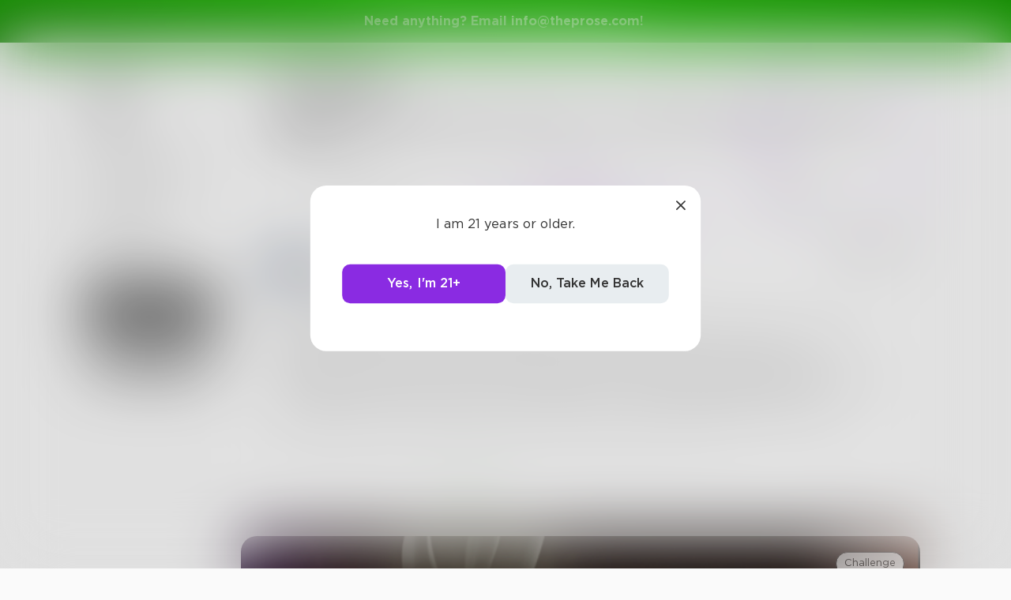

--- FILE ---
content_type: text/html; charset=utf-8
request_url: https://www.theprose.com/challenge/992
body_size: 6871
content:
<!DOCTYPE html><html lang="en"><head><link rel="stylesheet" data-href="https://fonts.googleapis.com/css2?family=Edu+NSW+ACT+Cursive&amp;display=swap"/><link rel="stylesheet" data-href="https://fonts.googleapis.com/css2?family=Borel&amp;display=swap"/><link rel="stylesheet" data-href="https://fonts.googleapis.com/css2?family=Sour+Gummy&amp;display=swap"/><link rel="stylesheet" data-href="https://fonts.googleapis.com/css2?family=Twinkle+Star&amp;display=swap"/><link rel="stylesheet" data-href="https://fonts.googleapis.com/css2?family=Tinos&amp;display=swap"/><link rel="stylesheet" data-href="https://fonts.googleapis.com/css2?family=Newsreader&amp;display=swap"/><link rel="stylesheet" data-href="https://fonts.googleapis.com/css2?family=Merriweather&amp;display=swap"/><link rel="stylesheet" data-href="https://fonts.googleapis.com/css2?family=STIX+Two+Text&amp;display=swap"/><link rel="stylesheet" data-href="https://fonts.googleapis.com/css2?family=Funnel+Display&amp;display=swap"/><link rel="stylesheet" data-href="https://fonts.googleapis.com/css2?family=IBM+Plex+Serif&amp;display=swap"/><link rel="stylesheet" data-href="https://fonts.googleapis.com/css2?family=Lexend&amp;display=swap"/><link rel="stylesheet" data-href="https://fonts.googleapis.com/css2?family=Poiret+One&amp;display=swap"/><link rel="stylesheet" data-href="https://fonts.googleapis.com/css2?family=Encode+Sans+Condensed&amp;display=swap"/><link rel="stylesheet" data-href="https://fonts.googleapis.com/css2?family=Barriecito&amp;display=swap"/><link rel="stylesheet" data-href="https://fonts.googleapis.com/css2?family=Henny+Penny&amp;display=swap"/><link rel="stylesheet" data-href="https://fonts.googleapis.com/css2?family=DynaPuff&amp;display=swap"/><link rel="stylesheet" data-href="https://fonts.googleapis.com/css2?family=Bahiana&amp;display=swap"/><link rel="stylesheet" data-href="https://fonts.googleapis.com/css2?family=UnifrakturMaguntia&amp;display=swap"/><link rel="stylesheet" data-href="https://fonts.googleapis.com/css2?family=Macondo&amp;display=swap"/><link rel="stylesheet" data-href="https://fonts.googleapis.com/css2?family=Quintessential&amp;display=swap"/><link rel="stylesheet" data-href="https://fonts.googleapis.com/css2?family=Goldman&amp;display=swap"/><link rel="stylesheet" data-href="https://fonts.googleapis.com/css2?family=Shadows+Into+Light&amp;display=swap"/><link rel="stylesheet" data-href="https://use.typekit.net/inr8ysi.css"/><meta charSet="utf-8"/><meta name="viewport" content="width=device-width"/><meta name="next-head-count" content="2"/><link rel="preload" href="/_next/static/css/6b12592b972fd6f78e4b.css" as="style"/><link rel="stylesheet" href="/_next/static/css/6b12592b972fd6f78e4b.css" data-n-g=""/><link rel="preload" href="/_next/static/css/c5bbcc3ed4285b9e78fb.css" as="style"/><link rel="stylesheet" href="/_next/static/css/c5bbcc3ed4285b9e78fb.css" data-n-p=""/><link rel="preload" href="/_next/static/css/15e3b46589111c78d541.css" as="style"/><link rel="stylesheet" href="/_next/static/css/15e3b46589111c78d541.css" data-n-p=""/><link rel="preload" href="/_next/static/css/e2b793cf59ab568ffaaf.css" as="style"/><link rel="stylesheet" href="/_next/static/css/e2b793cf59ab568ffaaf.css" data-n-p=""/><link rel="preload" href="/_next/static/css/8cc38679bfde508601e2.css" as="style"/><link rel="stylesheet" href="/_next/static/css/8cc38679bfde508601e2.css" data-n-p=""/><link rel="preload" href="/_next/static/css/7326ad1ecb040ed6f6df.css" as="style"/><link rel="stylesheet" href="/_next/static/css/7326ad1ecb040ed6f6df.css" data-n-p=""/><link rel="preload" href="/_next/static/css/ee5b2544dfa85eda5abc.css" as="style"/><link rel="stylesheet" href="/_next/static/css/ee5b2544dfa85eda5abc.css" data-n-p=""/><link rel="preload" href="/_next/static/css/79a832f3313bc130bb64.css" as="style"/><link rel="stylesheet" href="/_next/static/css/79a832f3313bc130bb64.css" data-n-p=""/><link rel="preload" href="/_next/static/css/d9518db248b340ab8c07.css" as="style"/><link rel="stylesheet" href="/_next/static/css/d9518db248b340ab8c07.css" data-n-p=""/><noscript data-n-css=""></noscript><script defer="" nomodule="" src="/_next/static/chunks/polyfills-a40ef1678bae11e696dba45124eadd70.js"></script><script src="/_next/static/chunks/webpack-d8e45f5c31fb230a4774.js" defer=""></script><script src="/_next/static/chunks/framework-f054fec47e1cb7bcc46e.js" defer=""></script><script src="/_next/static/chunks/2183-db970198aa3f8558db1d.js" defer=""></script><script src="/_next/static/chunks/main-d94e6fbc35fda7021f50.js" defer=""></script><script src="/_next/static/chunks/2edb282b-ae7a774cadb4ff33f01d.js" defer=""></script><script src="/_next/static/chunks/4245-ac363b6bbc1ad8c9e032.js" defer=""></script><script src="/_next/static/chunks/6530-11775dac74acac9b9dba.js" defer=""></script><script src="/_next/static/chunks/8480-782ca17d24e777b0a103.js" defer=""></script><script src="/_next/static/chunks/5748-c7d5816d58189bcab3fd.js" defer=""></script><script src="/_next/static/chunks/7987-4c1d6205cf7ce85766f6.js" defer=""></script><script src="/_next/static/chunks/2436-3b4ea4aa732c82f8d5b5.js" defer=""></script><script src="/_next/static/chunks/5629-672bdeb1757544f13ae0.js" defer=""></script><script src="/_next/static/chunks/5621-68042fe3238e1092caf1.js" defer=""></script><script src="/_next/static/chunks/9046-15ae08baf69287a37985.js" defer=""></script><script src="/_next/static/chunks/9563-6bbd7ae2093835fc25f6.js" defer=""></script><script src="/_next/static/chunks/2947-8e3d6fcfec15b979b0e5.js" defer=""></script><script src="/_next/static/chunks/pages/_app-8777a54c8db4b7a3e1f8.js" defer=""></script><script src="/_next/static/chunks/36988e93-c2b5661ffba9ad3051d6.js" defer=""></script><script src="/_next/static/chunks/6a2538e1-4b57725a96b0a121cb16.js" defer=""></script><script src="/_next/static/chunks/commons-cdd60c62-5547769c940aab3be336.js" defer=""></script><script src="/_next/static/chunks/commons-8344cff1-83faa9b89a5b0b23f789.js" defer=""></script><script src="/_next/static/chunks/commons-7ccf3389-32baaffc3c61ced84d5b.js" defer=""></script><script src="/_next/static/chunks/commons-b1f1bcc1-b6b1765418827b3a7728.js" defer=""></script><script src="/_next/static/chunks/commons-2b4841d6-31011256a62506c80f43.js" defer=""></script><script src="/_next/static/chunks/commons-215d0a08-2fc6b2b80375f8d4152c.js" defer=""></script><script src="/_next/static/chunks/commons-ade6f8f1-2f5dddc4396621b5f7c0.js" defer=""></script><script src="/_next/static/chunks/commons-059be3de-c56172118f323f71f545.js" defer=""></script><script src="/_next/static/chunks/commons-27545368-be12ddf2001a03a64ba2.js" defer=""></script><script src="/_next/static/chunks/commons-866ab763-4bba717d5b1524ac6c14.js" defer=""></script><script src="/_next/static/chunks/commons-b4a751c6-5b6192dec91d96b6bff7.js" defer=""></script><script src="/_next/static/chunks/commons-4dffeee1-89e8587df82ab66f03ce.js" defer=""></script><script src="/_next/static/chunks/commons-04df81e9-ed9592d2a358a2bf331c.js" defer=""></script><script src="/_next/static/chunks/commons-78975918-c4b7117b40383a0c7a60.js" defer=""></script><script src="/_next/static/chunks/commons-bd64fb6c-e008937825e3cd31b10a.js" defer=""></script><script src="/_next/static/chunks/commons-677b4a48-25a6e2b1f2bd5af939ae.js" defer=""></script><script src="/_next/static/chunks/commons-057c3a79-4f8f7d930b4bcc4be2a0.js" defer=""></script><script src="/_next/static/chunks/commons-31743c5a-a19f5727cccbf890842b.js" defer=""></script><script src="/_next/static/chunks/commons-7bd12dde-aee87bc21ba104418037.js" defer=""></script><script src="/_next/static/chunks/commons-4553651c-96c6f5a92555357027c2.js" defer=""></script><script src="/_next/static/chunks/pages/challenge/%5Bid%5D-80143a72659160d9513e.js" defer=""></script><script src="/_next/static/dM_2Cwn15U13oiS49DN6z/_buildManifest.js" defer=""></script><script src="/_next/static/dM_2Cwn15U13oiS49DN6z/_ssgManifest.js" defer=""></script><link rel="stylesheet" href="https://fonts.googleapis.com/css2?family=Edu+NSW+ACT+Cursive&display=swap"/><link rel="stylesheet" href="https://fonts.googleapis.com/css2?family=Borel&display=swap"/><link rel="stylesheet" href="https://fonts.googleapis.com/css2?family=Sour+Gummy&display=swap"/><link rel="stylesheet" href="https://fonts.googleapis.com/css2?family=Twinkle+Star&display=swap"/><link rel="stylesheet" href="https://fonts.googleapis.com/css2?family=Tinos&display=swap"/><link rel="stylesheet" href="https://fonts.googleapis.com/css2?family=Newsreader&display=swap"/><link rel="stylesheet" href="https://fonts.googleapis.com/css2?family=Merriweather&display=swap"/><link rel="stylesheet" href="https://fonts.googleapis.com/css2?family=STIX+Two+Text&display=swap"/><link rel="stylesheet" href="https://fonts.googleapis.com/css2?family=Funnel+Display&display=swap"/><link rel="stylesheet" href="https://fonts.googleapis.com/css2?family=IBM+Plex+Serif&display=swap"/><link rel="stylesheet" href="https://fonts.googleapis.com/css2?family=Lexend&display=swap"/><link rel="stylesheet" href="https://fonts.googleapis.com/css2?family=Poiret+One&display=swap"/><link rel="stylesheet" href="https://fonts.googleapis.com/css2?family=Encode+Sans+Condensed&display=swap"/><link rel="stylesheet" href="https://fonts.googleapis.com/css2?family=Barriecito&display=swap"/><link rel="stylesheet" href="https://fonts.googleapis.com/css2?family=Henny+Penny&display=swap"/><link rel="stylesheet" href="https://fonts.googleapis.com/css2?family=DynaPuff&display=swap"/><link rel="stylesheet" href="https://fonts.googleapis.com/css2?family=Bahiana&display=swap"/><link rel="stylesheet" href="https://fonts.googleapis.com/css2?family=UnifrakturMaguntia&display=swap"/><link rel="stylesheet" href="https://fonts.googleapis.com/css2?family=Macondo&display=swap"/><link rel="stylesheet" href="https://fonts.googleapis.com/css2?family=Quintessential&display=swap"/><link rel="stylesheet" href="https://fonts.googleapis.com/css2?family=Goldman&display=swap"/><link rel="stylesheet" href="https://fonts.googleapis.com/css2?family=Shadows+Into+Light&display=swap"/><link rel="stylesheet" href="https://use.typekit.net/inr8ysi.css"/></head><body><div id="__next"><div style="display:flex;justify-content:center;align-items:center;height:100px"><div>Loading...</div></div></div><script id="__NEXT_DATA__" type="application/json">{"props":{"pageProps":{"__APOLLO_STATE__":{"UserImage:{\"thumb\":{\"url\":\"https://s3-us-west-2.amazonaws.com/images.prod.theprose.com/user-805-profile-449590407.png\",\"__typename\":\"Image\"}}":{"thumb":{"url":"https://s3-us-west-2.amazonaws.com/images.prod.theprose.com/user-805-profile-449590407.png","__typename":"Image"},"__typename":"UserImage"},"User:805":{"id":805,"__typename":"User","username":"jessie","image":{"__ref":"UserImage:{\"thumb\":{\"url\":\"https://s3-us-west-2.amazonaws.com/images.prod.theprose.com/user-805-profile-449590407.png\",\"__typename\":\"Image\"}}"}},"Challenge:992":{"id":992,"__typename":"Challenge","prompt":"Write a story that starts out with:\n\" It's no big deal. That's what they all say.\"","description":"","author":{"__ref":"User:805"},"min_words":1,"max_words":0,"expires_at":1420403481,"created_at":1419798681,"post_count":4,"judgement_rule":"democracy","status":"resolved","is_featured":false,"min_entries":0,"max_entries":0,"prize_rule":"none","prize":0,"entry_fee":0,"is_emerald":false,"portal":null,"should_resolve":true,"subscription_status":"public"},"ROOT_QUERY":{"__typename":"Query","challenge({\"id\":992})":{"__ref":"Challenge:992"},"posts:{\"params\":{\"challenge_id\":992,\"order\":\"likes\",\"disable_spam_filter\":true}}":[{"__ref":"Post:9282"},{"__ref":"Post:9359"},{"__ref":"Post:9251"},{"__ref":"Post:9845"}]},"UserImage:{\"thumb\":{\"url\":\"https://s3-us-west-2.amazonaws.com/images.prod.theprose.com/user-231-profile-438311891.png\",\"__typename\":\"Image\"}}":{"thumb":{"url":"https://s3-us-west-2.amazonaws.com/images.prod.theprose.com/user-231-profile-438311891.png","__typename":"Image"},"__typename":"UserImage","profile":{"__typename":"Image","url":"https://s3-us-west-2.amazonaws.com/images.prod.theprose.com/user-231-profile-438311891.png"}},"User:231":{"id":231,"__typename":"User","username":"StellarBee","image":{"__ref":"UserImage:{\"thumb\":{\"url\":\"https://s3-us-west-2.amazonaws.com/images.prod.theprose.com/user-231-profile-438311891.png\",\"__typename\":\"Image\"}}"},"post_count":328,"follower_count":616,"you_follow":false,"subscriptionPlans":[],"subscriptionToAuthor":null},"Post:9282":{"id":9282,"__typename":"Post","author":{"__ref":"User:231"},"text":"\"'It's no big deal.' That's what they all say,\" I murmur. \nNaomi's eyes narrow, but her words are soft. \"I'm really okay, Violet. It's--it's just--\" she breaks off. I can hear only the steady patter of the rain on our windows.\n\"Losing the first person you ever loved is hard,\" I say. Naomi makes a choking sound, and her eyes water. I continue, \"And... And it's not just losing. When you lose someone, there is a chance of finding them again. This is... Is...\"\nA tear drips down Naomi's face. \"I know,\" she whispers. \"She's gone. Forever. And there is nothing I can do about it.\" She slumps down onto the red couch in the room, and it makes a groaning sound. When we were younger, we used to joke that it sounded like her dad when he bended over. We really only stopped joking about it three days ago, when the Bad Thing happened. But when it did Happen, we both felt older, much older than we are. And in no mood to joke. So we have stopped.\nI quietly say, \"You could write.\"\nNaomi glances up at me, her brows knitted it confusion.\nMy cheeks burn, but I force the words out. \"Writing--writing helps me to express my feelings... You could try it...\"\nNaomi shrugs and sighs, but snatched up a few pieces of paper and a pen. She starts scribbling so furiously on it, the papers starts to rip, and the pencil's tip wears down fast. By the end, she is panting, and the papers look horrible; all wet from tears, and torn apart. Penciled words are stretching across the pages. But with determination in her eyes, Naomi hands the papers to me. \nI slowly start to read the first page. It is about the car crash, and how Naomi thinks it is her fault that her sister died, because if she was there she could have woken her sister up, therefore preventing her to crash into the truck in front of her. The second page is about all of her favorite memories of her sister, and the third page is about what she wished the would have done with her sister that she never did. By the end, my tears have plopped onto the pages, mixing in with Naomi's.\nNaomi abruptly gets up from the groaning couch, and walks over to me. Her deep blue eyes are welling with emotions as she opens her arms and hugs me. \n\"I'm glad you're my best friend,\" she whispers into my shirt. \"Thank you.\"\nI hug her back. \"I'm sorry about what happened.\"\n\"I'm not fine,\" Naomi admits. \"But over time, my heart will heal.\" Suddenly, through all the sadness, she smiles. \"Except for that couch. I'm sure it'll never stop groaning.\"","time_pulished":1419887738,"like_count":14,"repost_count":0,"comment_count":10,"read_count":202,"is_spotlighted":false,"chapter":null,"image":null,"audio":null,"title":null,"spotlight_time":null,"font":"garamond","visibility":"public","challenge":{"__ref":"Challenge:992"},"is_challenge_winner":false,"portal":null,"book":null,"repost":null,"you_liked":false,"you_reposted":false,"you_featured":false,"license":"free","pricing":{"__typename":"PostPricing","effective_price":0,"strategy":"free"},"isAiUsed":false},"UserImage:{\"thumb\":{\"url\":\"https://s3-us-west-2.amazonaws.com/images.prod.theprose.com/user-726-profile-457838559.png\",\"__typename\":\"Image\"}}":{"thumb":{"url":"https://s3-us-west-2.amazonaws.com/images.prod.theprose.com/user-726-profile-457838559.png","__typename":"Image"},"__typename":"UserImage","profile":{"__typename":"Image","url":"https://s3-us-west-2.amazonaws.com/images.prod.theprose.com/user-726-profile-457838559.png"}},"User:726":{"id":726,"__typename":"User","username":"Gymnastics","image":{"__ref":"UserImage:{\"thumb\":{\"url\":\"https://s3-us-west-2.amazonaws.com/images.prod.theprose.com/user-726-profile-457838559.png\",\"__typename\":\"Image\"}}"},"post_count":181,"follower_count":160,"you_follow":false,"subscriptionPlans":[],"subscriptionToAuthor":null},"Post:9359":{"id":9359,"__typename":"Post","author":{"__ref":"User:726"},"text":"\"It's no big deal that's what they all say.\"  I knew it was a big deal from the very beginning.  They said it would never happen.  It never had happened, not until sep, 17, 1996. The night before me and my brother lay on the cheap mattress.  We were lucky to even have that.  The last four years my family had been pore we had to live in an abandoned garage.  My brother lay motionless and I curled up in a small ball to keep the heat.  In less than five minutes my eyes were glued down.  That night I dreamt about what it would be like in heaven.  Everything was perfect I kind of wished I was there but, I wasn't ready to risk my life.  When I was awoken to the sound of chickens that lived a few blocks away I looked over to the space next to me that lay empty.  I stared that empty space I thought to myself where is my brother.  I listened carefully and I heard the faint sound of crying I turned my head and my parents were crying into there palms.  I looked at them and suddenly knew what had happened and I knew exactly how, why, and where he was now. I reached over to the stool and sipped the last of the tea that I had tried to save for a week.  The tea had tasted so alive before today but now it was no more than a cup of tea it tasted bland my whole life now felt bland.","time_pulished":1419961680,"like_count":4,"repost_count":0,"comment_count":2,"read_count":188,"is_spotlighted":false,"chapter":null,"image":{"__typename":"Image","url":"https://s3-us-west-2.amazonaws.com/images.prod.theprose.com/post-9359-image-1419961680.png"},"audio":null,"title":"Tea","spotlight_time":null,"font":"garamond","visibility":"public","challenge":{"__ref":"Challenge:992"},"is_challenge_winner":false,"portal":null,"book":null,"repost":null,"you_liked":false,"you_reposted":false,"you_featured":false,"license":"free","pricing":{"__typename":"PostPricing","effective_price":0,"strategy":"free"},"isAiUsed":false},"UserImage:{\"thumb\":{\"url\":\"https://s3-us-west-2.amazonaws.com/images.prod.theprose.com/user-1302-profile-444009057.png\",\"__typename\":\"Image\"}}":{"thumb":{"url":"https://s3-us-west-2.amazonaws.com/images.prod.theprose.com/user-1302-profile-444009057.png","__typename":"Image"},"__typename":"UserImage","profile":{"__typename":"Image","url":"https://s3-us-west-2.amazonaws.com/images.prod.theprose.com/user-1302-profile-444009057.png"}},"User:1302":{"id":1302,"__typename":"User","username":"TheSheShadow","image":{"__ref":"UserImage:{\"thumb\":{\"url\":\"https://s3-us-west-2.amazonaws.com/images.prod.theprose.com/user-1302-profile-444009057.png\",\"__typename\":\"Image\"}}"},"post_count":13,"follower_count":19,"you_follow":false,"subscriptionPlans":[],"subscriptionToAuthor":null},"Post:9251":{"id":9251,"__typename":"Post","author":{"__ref":"User:1302"},"text":"It's no big deal. That's what they all say. Their tune changes when I tell them my motives. If it's really no big deal why is it you cringe when I speak? Why do you look away from me when I give you the details you ask for? In some twisted way I'm glad you can't stand to hear me without falling apart, but in other ways it breaks me. How can the world expect me to stay sane when others loose it with minor details. Everyone is budging in line to get to the front, but as soon as they are there it's stalling time. When is it alright for you to tell me to stay strong when things the don't even come close to my devastation haunt your subconscious? It's all fun and games till someone drops the bomb. \"Be careful what you say, that one was raped\" or \" Don't go there man, she's fucked up\". To my surprise when you get brutally beaten and violated it's only natural that almost everyone you know avoids you. I'm 16 and you're 27 but that 11 year gap separates us the way earth divides the heavens from hell. My maturity is questioned on a daily. Tell me ma'am, just how pleasant would your mood be if someone where to force themselves in between your legs and create a fucking black hole thru your life? Joy is sucked away, so it's either blind hatred or my self imploding fear and depression. Do you realize you ask me to be the perfect victim? I must stay strong in my everyday yet be weak to the court, it's expected of me to be the voice for others hurt as I am yet I am never to speak of my suffrage. This may not seem like a story type thing but that's only because my life is that of a disaster novel. Every turning page heightens the death tole and still you have no choice but to stare into those pages. In life we tend to forget the actual text and read between the lines. Problem is there's only blank space. What type of art museum would explain to you the substances artists had to consume before regurgitating their self righteous bullshit onto a canvas? Oh, fuck wait they don't. Humanity craves deeper meaning in just about everything. How difficult is it to comprehend. I was raped and beaten. There's no underlined shitty hopeful retort. Plain and simply painful. Done. I am the bad acid trip. My life and doubts all on the canvas. You then, happen to be the ever inspecting assholes who pry at the brushstrokes like I was trying to speak thru them. In all honesty I didn't know I was painting. The stokes overlap because I wasn't living reality. Who gives a fuck if my veins are twisted? Nobody will even notice until the autopsy, but it's nothing right? I am clearly the lesser person for not having the perfect answer to each of your accusing questions. I am a human. At least I was. I'm more of a hollow shell now, however, tell me again how it is you would handle my strife with grace. Tell me how brave you could be starring into an abyss. Lie to me once more and swear to me how irrelevant my misfortune is to my attitude. It's nothing. You'll be fine. How about you mind your own business. This is between the bottom of the bottle and me. It's nothing... Personally really.","time_pulished":1419859965,"like_count":1,"repost_count":0,"comment_count":0,"read_count":264,"is_spotlighted":false,"chapter":null,"image":{"__typename":"Image","url":"https://s3-us-west-2.amazonaws.com/images.prod.theprose.com/post-9251-image-1419859965.png"},"audio":null,"title":null,"spotlight_time":null,"font":"garamond","visibility":"public","challenge":{"__ref":"Challenge:992"},"is_challenge_winner":false,"portal":null,"book":null,"repost":null,"you_liked":false,"you_reposted":false,"you_featured":false,"license":"free","pricing":{"__typename":"PostPricing","effective_price":0,"strategy":"free"},"isAiUsed":false},"User:1500":{"id":1500,"__typename":"User","username":"Leaguegirl","image":null,"post_count":39,"follower_count":29,"you_follow":false,"subscriptionPlans":[],"subscriptionToAuthor":null},"Post:9845":{"id":9845,"__typename":"Post","author":{"__ref":"User:1500"},"text":"It's no big deal. That's what they all say. It's no big deal. I wish I could show them what it's really like. It's no big deal, huh? Living with the ghosts and consequences of choices you had no part in? To want to destroy yourself at every turn after being taught that you're a horrible person. How could a 4, 5, or 6 year old be so unlovable and such a mistake? How can you teach a child that she's worthless from day one? Then how does the rest of the world turn around and say it's no big deal.... How? How can these scars be no big deal?","time_pulished":1420322441,"like_count":1,"repost_count":0,"comment_count":0,"read_count":184,"is_spotlighted":false,"chapter":null,"image":null,"audio":null,"title":null,"spotlight_time":null,"font":"garamond","visibility":"public","challenge":{"__ref":"Challenge:992"},"is_challenge_winner":false,"portal":null,"book":null,"repost":null,"you_liked":false,"you_reposted":false,"you_featured":false,"license":"free","pricing":{"__typename":"PostPricing","effective_price":0,"strategy":"free"},"isAiUsed":false}},"_sentryTraceData":"c5fb2eaedb06430da9dd2e61c6e34756-b5f91b8898dcdcd1-1","_sentryBaggage":"sentry-environment=production,sentry-release=dM_2Cwn15U13oiS49DN6z,sentry-transaction=%2Fchallenge%2F%5Bid%5D,sentry-public_key=1381ffed182845348042f43925609d14,sentry-trace_id=c5fb2eaedb06430da9dd2e61c6e34756,sentry-sample_rate=1"},"__N_SSP":true},"page":"/challenge/[id]","query":{"id":"992"},"buildId":"dM_2Cwn15U13oiS49DN6z","isFallback":false,"gssp":true,"scriptLoader":[]}</script></body></html>